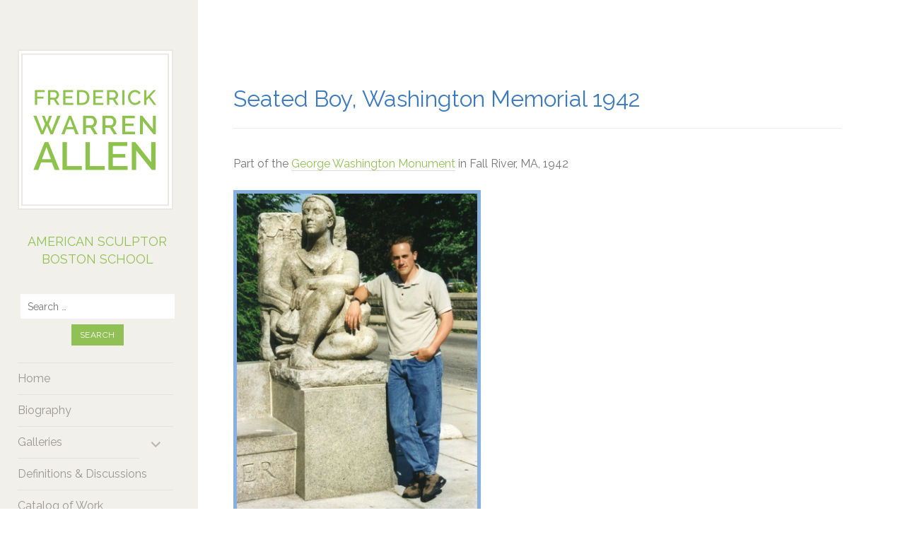

--- FILE ---
content_type: text/html; charset=UTF-8
request_url: https://fwallen.com/portfolio/seated-boy-washington-memorial-1942/
body_size: 13073
content:
<!DOCTYPE html>
<html lang="en-US">
<head>
<meta charset="UTF-8">
<meta name="viewport" content="width=device-width, initial-scale=1">
<link rel="profile" href="https://gmpg.org/xfn/11">
<link rel="pingback" href="https://fwallen.com/xmlrpc.php">
<link rel="preconnect" href="https://fonts.googleapis.com">
<link rel="preconnect" href="https://fonts.gstatic.com" crossorigin>
<link href="https://fonts.googleapis.com/css2?family=Raleway:ital,wght@0,100..900;1,100..900&display=swap" rel="stylesheet">
<title>Seated Boy, Washington Memorial 1942 &#8211; Frederick Warren Allen</title>
<meta name='robots' content='max-image-preview:large' />
<link rel='dns-prefetch' href='//fonts.googleapis.com' />
<link rel='preconnect' href='//i0.wp.com' />
<link rel='preconnect' href='//c0.wp.com' />
<link rel="alternate" type="application/rss+xml" title="Frederick Warren Allen &raquo; Feed" href="https://fwallen.com/feed/" />
<link rel="alternate" type="application/rss+xml" title="Frederick Warren Allen &raquo; Comments Feed" href="https://fwallen.com/comments/feed/" />
<link rel="alternate" type="application/rss+xml" title="Frederick Warren Allen &raquo; Seated Boy, Washington Memorial 1942 Comments Feed" href="https://fwallen.com/portfolio/seated-boy-washington-memorial-1942/feed/" />
<link rel="alternate" title="oEmbed (JSON)" type="application/json+oembed" href="https://fwallen.com/wp-json/oembed/1.0/embed?url=https%3A%2F%2Ffwallen.com%2Fportfolio%2Fseated-boy-washington-memorial-1942%2F" />
<link rel="alternate" title="oEmbed (XML)" type="text/xml+oembed" href="https://fwallen.com/wp-json/oembed/1.0/embed?url=https%3A%2F%2Ffwallen.com%2Fportfolio%2Fseated-boy-washington-memorial-1942%2F&#038;format=xml" />
<style id='wp-img-auto-sizes-contain-inline-css' type='text/css'>
img:is([sizes=auto i],[sizes^="auto," i]){contain-intrinsic-size:3000px 1500px}
/*# sourceURL=wp-img-auto-sizes-contain-inline-css */
</style>
<style id='wp-emoji-styles-inline-css' type='text/css'>

	img.wp-smiley, img.emoji {
		display: inline !important;
		border: none !important;
		box-shadow: none !important;
		height: 1em !important;
		width: 1em !important;
		margin: 0 0.07em !important;
		vertical-align: -0.1em !important;
		background: none !important;
		padding: 0 !important;
	}
/*# sourceURL=wp-emoji-styles-inline-css */
</style>
<link rel='stylesheet' id='wp-block-library-css' href='https://c0.wp.com/c/6.9/wp-includes/css/dist/block-library/style.min.css' type='text/css' media='all' />
<style id='classic-theme-styles-inline-css' type='text/css'>
/*! This file is auto-generated */
.wp-block-button__link{color:#fff;background-color:#32373c;border-radius:9999px;box-shadow:none;text-decoration:none;padding:calc(.667em + 2px) calc(1.333em + 2px);font-size:1.125em}.wp-block-file__button{background:#32373c;color:#fff;text-decoration:none}
/*# sourceURL=/wp-includes/css/classic-themes.min.css */
</style>
<link rel='stylesheet' id='mediaelement-css' href='https://c0.wp.com/c/6.9/wp-includes/js/mediaelement/mediaelementplayer-legacy.min.css' type='text/css' media='all' />
<link rel='stylesheet' id='wp-mediaelement-css' href='https://c0.wp.com/c/6.9/wp-includes/js/mediaelement/wp-mediaelement.min.css' type='text/css' media='all' />
<style id='jetpack-sharing-buttons-style-inline-css' type='text/css'>
.jetpack-sharing-buttons__services-list{display:flex;flex-direction:row;flex-wrap:wrap;gap:0;list-style-type:none;margin:5px;padding:0}.jetpack-sharing-buttons__services-list.has-small-icon-size{font-size:12px}.jetpack-sharing-buttons__services-list.has-normal-icon-size{font-size:16px}.jetpack-sharing-buttons__services-list.has-large-icon-size{font-size:24px}.jetpack-sharing-buttons__services-list.has-huge-icon-size{font-size:36px}@media print{.jetpack-sharing-buttons__services-list{display:none!important}}.editor-styles-wrapper .wp-block-jetpack-sharing-buttons{gap:0;padding-inline-start:0}ul.jetpack-sharing-buttons__services-list.has-background{padding:1.25em 2.375em}
/*# sourceURL=https://fwallen.com/wp-content/plugins/jetpack/_inc/blocks/sharing-buttons/view.css */
</style>
<style id='global-styles-inline-css' type='text/css'>
:root{--wp--preset--aspect-ratio--square: 1;--wp--preset--aspect-ratio--4-3: 4/3;--wp--preset--aspect-ratio--3-4: 3/4;--wp--preset--aspect-ratio--3-2: 3/2;--wp--preset--aspect-ratio--2-3: 2/3;--wp--preset--aspect-ratio--16-9: 16/9;--wp--preset--aspect-ratio--9-16: 9/16;--wp--preset--color--black: #000000;--wp--preset--color--cyan-bluish-gray: #abb8c3;--wp--preset--color--white: #ffffff;--wp--preset--color--pale-pink: #f78da7;--wp--preset--color--vivid-red: #cf2e2e;--wp--preset--color--luminous-vivid-orange: #ff6900;--wp--preset--color--luminous-vivid-amber: #fcb900;--wp--preset--color--light-green-cyan: #7bdcb5;--wp--preset--color--vivid-green-cyan: #00d084;--wp--preset--color--pale-cyan-blue: #8ed1fc;--wp--preset--color--vivid-cyan-blue: #0693e3;--wp--preset--color--vivid-purple: #9b51e0;--wp--preset--gradient--vivid-cyan-blue-to-vivid-purple: linear-gradient(135deg,rgb(6,147,227) 0%,rgb(155,81,224) 100%);--wp--preset--gradient--light-green-cyan-to-vivid-green-cyan: linear-gradient(135deg,rgb(122,220,180) 0%,rgb(0,208,130) 100%);--wp--preset--gradient--luminous-vivid-amber-to-luminous-vivid-orange: linear-gradient(135deg,rgb(252,185,0) 0%,rgb(255,105,0) 100%);--wp--preset--gradient--luminous-vivid-orange-to-vivid-red: linear-gradient(135deg,rgb(255,105,0) 0%,rgb(207,46,46) 100%);--wp--preset--gradient--very-light-gray-to-cyan-bluish-gray: linear-gradient(135deg,rgb(238,238,238) 0%,rgb(169,184,195) 100%);--wp--preset--gradient--cool-to-warm-spectrum: linear-gradient(135deg,rgb(74,234,220) 0%,rgb(151,120,209) 20%,rgb(207,42,186) 40%,rgb(238,44,130) 60%,rgb(251,105,98) 80%,rgb(254,248,76) 100%);--wp--preset--gradient--blush-light-purple: linear-gradient(135deg,rgb(255,206,236) 0%,rgb(152,150,240) 100%);--wp--preset--gradient--blush-bordeaux: linear-gradient(135deg,rgb(254,205,165) 0%,rgb(254,45,45) 50%,rgb(107,0,62) 100%);--wp--preset--gradient--luminous-dusk: linear-gradient(135deg,rgb(255,203,112) 0%,rgb(199,81,192) 50%,rgb(65,88,208) 100%);--wp--preset--gradient--pale-ocean: linear-gradient(135deg,rgb(255,245,203) 0%,rgb(182,227,212) 50%,rgb(51,167,181) 100%);--wp--preset--gradient--electric-grass: linear-gradient(135deg,rgb(202,248,128) 0%,rgb(113,206,126) 100%);--wp--preset--gradient--midnight: linear-gradient(135deg,rgb(2,3,129) 0%,rgb(40,116,252) 100%);--wp--preset--font-size--small: 13px;--wp--preset--font-size--medium: 20px;--wp--preset--font-size--large: 36px;--wp--preset--font-size--x-large: 42px;--wp--preset--spacing--20: 0.44rem;--wp--preset--spacing--30: 0.67rem;--wp--preset--spacing--40: 1rem;--wp--preset--spacing--50: 1.5rem;--wp--preset--spacing--60: 2.25rem;--wp--preset--spacing--70: 3.38rem;--wp--preset--spacing--80: 5.06rem;--wp--preset--shadow--natural: 6px 6px 9px rgba(0, 0, 0, 0.2);--wp--preset--shadow--deep: 12px 12px 50px rgba(0, 0, 0, 0.4);--wp--preset--shadow--sharp: 6px 6px 0px rgba(0, 0, 0, 0.2);--wp--preset--shadow--outlined: 6px 6px 0px -3px rgb(255, 255, 255), 6px 6px rgb(0, 0, 0);--wp--preset--shadow--crisp: 6px 6px 0px rgb(0, 0, 0);}:where(.is-layout-flex){gap: 0.5em;}:where(.is-layout-grid){gap: 0.5em;}body .is-layout-flex{display: flex;}.is-layout-flex{flex-wrap: wrap;align-items: center;}.is-layout-flex > :is(*, div){margin: 0;}body .is-layout-grid{display: grid;}.is-layout-grid > :is(*, div){margin: 0;}:where(.wp-block-columns.is-layout-flex){gap: 2em;}:where(.wp-block-columns.is-layout-grid){gap: 2em;}:where(.wp-block-post-template.is-layout-flex){gap: 1.25em;}:where(.wp-block-post-template.is-layout-grid){gap: 1.25em;}.has-black-color{color: var(--wp--preset--color--black) !important;}.has-cyan-bluish-gray-color{color: var(--wp--preset--color--cyan-bluish-gray) !important;}.has-white-color{color: var(--wp--preset--color--white) !important;}.has-pale-pink-color{color: var(--wp--preset--color--pale-pink) !important;}.has-vivid-red-color{color: var(--wp--preset--color--vivid-red) !important;}.has-luminous-vivid-orange-color{color: var(--wp--preset--color--luminous-vivid-orange) !important;}.has-luminous-vivid-amber-color{color: var(--wp--preset--color--luminous-vivid-amber) !important;}.has-light-green-cyan-color{color: var(--wp--preset--color--light-green-cyan) !important;}.has-vivid-green-cyan-color{color: var(--wp--preset--color--vivid-green-cyan) !important;}.has-pale-cyan-blue-color{color: var(--wp--preset--color--pale-cyan-blue) !important;}.has-vivid-cyan-blue-color{color: var(--wp--preset--color--vivid-cyan-blue) !important;}.has-vivid-purple-color{color: var(--wp--preset--color--vivid-purple) !important;}.has-black-background-color{background-color: var(--wp--preset--color--black) !important;}.has-cyan-bluish-gray-background-color{background-color: var(--wp--preset--color--cyan-bluish-gray) !important;}.has-white-background-color{background-color: var(--wp--preset--color--white) !important;}.has-pale-pink-background-color{background-color: var(--wp--preset--color--pale-pink) !important;}.has-vivid-red-background-color{background-color: var(--wp--preset--color--vivid-red) !important;}.has-luminous-vivid-orange-background-color{background-color: var(--wp--preset--color--luminous-vivid-orange) !important;}.has-luminous-vivid-amber-background-color{background-color: var(--wp--preset--color--luminous-vivid-amber) !important;}.has-light-green-cyan-background-color{background-color: var(--wp--preset--color--light-green-cyan) !important;}.has-vivid-green-cyan-background-color{background-color: var(--wp--preset--color--vivid-green-cyan) !important;}.has-pale-cyan-blue-background-color{background-color: var(--wp--preset--color--pale-cyan-blue) !important;}.has-vivid-cyan-blue-background-color{background-color: var(--wp--preset--color--vivid-cyan-blue) !important;}.has-vivid-purple-background-color{background-color: var(--wp--preset--color--vivid-purple) !important;}.has-black-border-color{border-color: var(--wp--preset--color--black) !important;}.has-cyan-bluish-gray-border-color{border-color: var(--wp--preset--color--cyan-bluish-gray) !important;}.has-white-border-color{border-color: var(--wp--preset--color--white) !important;}.has-pale-pink-border-color{border-color: var(--wp--preset--color--pale-pink) !important;}.has-vivid-red-border-color{border-color: var(--wp--preset--color--vivid-red) !important;}.has-luminous-vivid-orange-border-color{border-color: var(--wp--preset--color--luminous-vivid-orange) !important;}.has-luminous-vivid-amber-border-color{border-color: var(--wp--preset--color--luminous-vivid-amber) !important;}.has-light-green-cyan-border-color{border-color: var(--wp--preset--color--light-green-cyan) !important;}.has-vivid-green-cyan-border-color{border-color: var(--wp--preset--color--vivid-green-cyan) !important;}.has-pale-cyan-blue-border-color{border-color: var(--wp--preset--color--pale-cyan-blue) !important;}.has-vivid-cyan-blue-border-color{border-color: var(--wp--preset--color--vivid-cyan-blue) !important;}.has-vivid-purple-border-color{border-color: var(--wp--preset--color--vivid-purple) !important;}.has-vivid-cyan-blue-to-vivid-purple-gradient-background{background: var(--wp--preset--gradient--vivid-cyan-blue-to-vivid-purple) !important;}.has-light-green-cyan-to-vivid-green-cyan-gradient-background{background: var(--wp--preset--gradient--light-green-cyan-to-vivid-green-cyan) !important;}.has-luminous-vivid-amber-to-luminous-vivid-orange-gradient-background{background: var(--wp--preset--gradient--luminous-vivid-amber-to-luminous-vivid-orange) !important;}.has-luminous-vivid-orange-to-vivid-red-gradient-background{background: var(--wp--preset--gradient--luminous-vivid-orange-to-vivid-red) !important;}.has-very-light-gray-to-cyan-bluish-gray-gradient-background{background: var(--wp--preset--gradient--very-light-gray-to-cyan-bluish-gray) !important;}.has-cool-to-warm-spectrum-gradient-background{background: var(--wp--preset--gradient--cool-to-warm-spectrum) !important;}.has-blush-light-purple-gradient-background{background: var(--wp--preset--gradient--blush-light-purple) !important;}.has-blush-bordeaux-gradient-background{background: var(--wp--preset--gradient--blush-bordeaux) !important;}.has-luminous-dusk-gradient-background{background: var(--wp--preset--gradient--luminous-dusk) !important;}.has-pale-ocean-gradient-background{background: var(--wp--preset--gradient--pale-ocean) !important;}.has-electric-grass-gradient-background{background: var(--wp--preset--gradient--electric-grass) !important;}.has-midnight-gradient-background{background: var(--wp--preset--gradient--midnight) !important;}.has-small-font-size{font-size: var(--wp--preset--font-size--small) !important;}.has-medium-font-size{font-size: var(--wp--preset--font-size--medium) !important;}.has-large-font-size{font-size: var(--wp--preset--font-size--large) !important;}.has-x-large-font-size{font-size: var(--wp--preset--font-size--x-large) !important;}
:where(.wp-block-post-template.is-layout-flex){gap: 1.25em;}:where(.wp-block-post-template.is-layout-grid){gap: 1.25em;}
:where(.wp-block-term-template.is-layout-flex){gap: 1.25em;}:where(.wp-block-term-template.is-layout-grid){gap: 1.25em;}
:where(.wp-block-columns.is-layout-flex){gap: 2em;}:where(.wp-block-columns.is-layout-grid){gap: 2em;}
:root :where(.wp-block-pullquote){font-size: 1.5em;line-height: 1.6;}
/*# sourceURL=global-styles-inline-css */
</style>
<link rel='stylesheet' id='chld_thm_cfg_parent-css' href='https://fwallen.com/wp-content/themes/blask/style.css?ver=503acde1df7c5200262d7eeec7a2fd1b' type='text/css' media='all' />
<link rel='stylesheet' id='blask-style-css' href='https://fwallen.com/wp-content/themes/fwallen/style.css?ver=503acde1df7c5200262d7eeec7a2fd1b' type='text/css' media='all' />
<link rel='stylesheet' id='blask-fonts-css' href='https://fonts.googleapis.com/css?family=Arimo%3A400%2C700%2C400italic%2C700italic%7CRoboto+Condensed%3A400%2C700%2C400italic%2C700italic&#038;subset=latin%2Clatin-ext' type='text/css' media='all' />
<link rel='stylesheet' id='genericons-css' href='https://c0.wp.com/p/jetpack/15.4/_inc/genericons/genericons/genericons.css' type='text/css' media='all' />
<link rel='stylesheet' id='slb_core-css' href='https://fwallen.com/wp-content/plugins/simple-lightbox/client/css/app.css?ver=2.9.4' type='text/css' media='all' />
<script type="text/javascript" src="https://c0.wp.com/c/6.9/wp-includes/js/jquery/jquery.min.js" id="jquery-core-js"></script>
<script type="text/javascript" src="https://c0.wp.com/c/6.9/wp-includes/js/jquery/jquery-migrate.min.js" id="jquery-migrate-js"></script>
<link rel="https://api.w.org/" href="https://fwallen.com/wp-json/" /><link rel="alternate" title="JSON" type="application/json" href="https://fwallen.com/wp-json/wp/v2/jetpack-portfolio/2621" /><link rel="EditURI" type="application/rsd+xml" title="RSD" href="https://fwallen.com/xmlrpc.php?rsd" />
<link rel="canonical" href="https://fwallen.com/portfolio/seated-boy-washington-memorial-1942/" />
<meta name="generator" content="Elementor 3.34.1; features: additional_custom_breakpoints; settings: css_print_method-external, google_font-enabled, font_display-auto">
			<!-- Site Logo: hide header text -->
			<style type="text/css">
			.site-title, .site-description {
				position: absolute;
				clip: rect(1px, 1px, 1px, 1px);
			}
			</style>
						<style>
				.e-con.e-parent:nth-of-type(n+4):not(.e-lazyloaded):not(.e-no-lazyload),
				.e-con.e-parent:nth-of-type(n+4):not(.e-lazyloaded):not(.e-no-lazyload) * {
					background-image: none !important;
				}
				@media screen and (max-height: 1024px) {
					.e-con.e-parent:nth-of-type(n+3):not(.e-lazyloaded):not(.e-no-lazyload),
					.e-con.e-parent:nth-of-type(n+3):not(.e-lazyloaded):not(.e-no-lazyload) * {
						background-image: none !important;
					}
				}
				@media screen and (max-height: 640px) {
					.e-con.e-parent:nth-of-type(n+2):not(.e-lazyloaded):not(.e-no-lazyload),
					.e-con.e-parent:nth-of-type(n+2):not(.e-lazyloaded):not(.e-no-lazyload) * {
						background-image: none !important;
					}
				}
			</style>
			<link rel="icon" href="https://i0.wp.com/fwallen.com/wp-content/uploads/2017/06/cropped-favicon.gif?fit=32%2C32&#038;ssl=1" sizes="32x32" />
<link rel="icon" href="https://i0.wp.com/fwallen.com/wp-content/uploads/2017/06/cropped-favicon.gif?fit=192%2C192&#038;ssl=1" sizes="192x192" />
<link rel="apple-touch-icon" href="https://i0.wp.com/fwallen.com/wp-content/uploads/2017/06/cropped-favicon.gif?fit=180%2C180&#038;ssl=1" />
<meta name="msapplication-TileImage" content="https://i0.wp.com/fwallen.com/wp-content/uploads/2017/06/cropped-favicon.gif?fit=270%2C270&#038;ssl=1" />
		<style type="text/css" id="wp-custom-css">
			/* 
Theme Name: FWAllen
Template: blask
Author: Sabina Grady
Description: child theme of Blask
Version: 1.3


*********************************************
blue 3c7abf (headings)
green 91c154 (links etc.)
tan f2f0ea (left bar bkgd)
text 5e5e5e
pale tan f6f4f3 (catalog raisonee i.e. class shadebox)
dark tan 988b8b (bold text class boldgray)
dark green 988b8b (visited links)

*********************************************

         THIS THEME IS MOBILE FIRST

all styles at beginning are for mobile, and 
styles for wider screens are below in the media 
queries section, increasing as you go

*********************************************
*********************************************/
.slb_slideshow {
	display:none;
}
.slb_data_content {
	margin-top: .5em !important;
}
.slb_template_tag_item_title {
	font-family: Arimo, Arial, sans-serif;
	font-size: 16px;
}
.slb_template_tag_ui_group_status {
	font-family: Arimo, Arial, sans-serif;
	font-size: 14px;
}
#slb_viewer_wrap .slb_theme_slb_baseline * {
	line-height: 1em !important;
}
#slb_viewer_wrap .slb_theme_slb_default .slb_group_status {
	margin-top:.25em;
}
.su-column-inner p {
	margin: 15px 5px 0px 10px;
	line-height: 1.6em;
}
.su-posts.su-posts-default-loop .hentry {
	margin-bottom: 2em;
}
.su-posts.su-posts-default-loop h2.blogroll-title {
	margin-top: 1em;
}
h2.blogroll-title a {
	border-bottom: 1px solid #dddbd6;
	font-size: .9em;
	font-weight: bold;
}
h2.tight {
margin-top: 1em;
margin-bottom: 0.2em;
}
hr.style-one {
border: 0;
height: 2px;
background: #91c154;
background-image: -webkit-linear-gradient(left, #fff, #91c154, #fff);
background-image: -moz-linear-gradient(left, #fff, #91c154, #fff);
background-image: -ms-linear-gradient(left, #fff, #91c154, #fff);
background-image: -o-linear-gradient(left, #fff, #91c154, #fff);
}
.centerimgs {
	display: block;
	width: 100%;
	text-align: center;
}
.centerimgs img {
	margin-bottom: 1.5em;
}
.marginright20 {
	margin-right: 20px;
}

.su-column img.alignleft {
	margin-right: 0;
}
.su-column img.alignright {
	margin-left: 0;
}
.su-column img.alignnone {
	margin-right: 0;
	margin-left: 0;
}
.su-column img {
	width: 100%;
	max-width: 100%;
	height: auto;
}
p.subhead {
	font-size: 1.4em;
	line-height: 1.2em;
	color: #3c7abf;
	margin-top: -.5em;
}
a, .entry-content a, .page-content a  {
	color: #91c154;
}
a:hover {
	color: #3c7abf;
}
.entry-content a:hover, .entry-summary a:hover, .page-content a:hover {
	color: #3c7abf;
	border-bottom: 1px solid #b8daff;
}
.entry-meta a:hover {
	border-bottom: 1px solid #b8daff;
}
/* *********************************************** MENU */
.main-navigation {
	margin-bottom: .5em;
}
.menu-toggle {
	border-bottom: none;
}
.main-navigation ul {
	text-align: left;
}
.main-navigation li {
	padding-left: 45px;
	padding-right: 45px;
}
.main-navigation a {
	color: #9b9894;
	line-height: 1.3em;
}
.main-navigation a:hover {
	color: #605b58;
}
.main-navigation .current_page_item > a, .main-navigation .current-menu-item > a, .main-navigation .current_page_ancestor > a {
	color: #91c154;
}
.dropdown-toggle {
	background: #f2f0ea;
	color: #b9b6b0;
}
.main-navigation ul ul a {
	text-indent: -.8em;
}
/* *********************************************** SITE TITLE/Left Masthead */
#mainlogo {
	display: none;
}
#mobilelogo {
	display: block;
	padding: 0 10px;
}
.site-header {
	background-color: #f2f0ea;
	left: 0;
	top: 0;
	padding: 0;
}
.mastcontent {
	text-align: center;
	margin-top: 2em;
}
.site-logo {
	margin-bottom: 1em;
}
p.subtitle {
	color: #91c154;
	text-align: center;
	font-size: 18px;
	margin-bottom: .5em;
	line-height: 1.4;
	text-transform: uppercase;
}
.menu-search {
	display: block;
	text-align: center;
}
input.search-field {
	font-family: 'Raleway';
	margin-bottom: 7px;
}
input[type='submit'] {
	font-family: 'Raleway';
	font-size: 1.2rem;
	background: #91c154;
}
input[type='submit']:hover {
	background: #3c7abf;
}
/* *********************************************** SITEWIDE */
.site-content {
	background-color: #fff;
}
.comment-navigation, .posts-navigation, .post-navigation, .comments-area {
	max-width: 98%;
	padding-right: 1em;
}
.clearfix:after { 
   content: " ";
   display: block; 
   height: 0; 
   clear: both;
}
/* *********************************************** TEXT
*********************************************** */
h1, h2, h3, h4, h5, h6 {
	text-transform: none;
	font-family: 'Raleway', Arial, sans-serif;
	color:#3c7abf;
	font-weight:normal;
}
body {
	font-family: 'Raleway', Arial, sans-serif;
	line-height: 1.7em;
}
h1 {
	border-bottom: 1px solid #eee;
	margin: 0 0 40px;
	padding: 0 0 20px;
}
.page-title, .entry-title {
	font-size: 25px;
	font-size: 2.5rem;
}
h2.project-title {
	font-size: 1.3em;
	line-height: 1.1;
}
.page-content h2 {
	margin-top: 2em;
}
h2.portfolio-entry-title {
	font-size: 16px;
	text-transform: none;
}
h2.portfolio-entry-title a:hover {
	border-bottom: none;
}
h2.comments-title {
	font-size: 22px;
}
h3#reply-title.comment-reply-title {
	font-size: 18px;
}
.entry-content a, .entry-summary a, .page-content a {
	border-bottom: 1px solid #dddbd6;
}
li {
	color: #5e5e5e;
	font-family: 'Raleway';
	font-style: normal;
	font-weight: 400;
	line-height: 1.8;
}
.boldgray {
	color: #988b8b;
	font-weight: bold;
}
/* *********************************************** HOMEPAGE */
.portfolio-thumbnail a:hover img {
	opacity: 0.7;
}
.portfolio-thumbnail a:hover:after {
	box-shadow: inset 0 0 0 7px #92ce45;
}
.portfolio-thumbnail a {
	font-family: 'Raleway';
}
.project-title {
	left: 30%;
	transform: translate(-20%, -50%);
	-moz-transform: translate(-20%, -50%);
	-ms-transform: translate(-20%, 50%);
	-webkit-transform: translate(-20%, -50%);
}
.no-thumbnail .portfolio-thumbnail {
	 background: #f2f0ea;
}
.no-thumbnail .project-title {
color: #9b9894;
}
body.home .posts-navigation .nav-previous {
	float: right;
	text-align: right;
	width: auto;
}
body.home .posts-navigation .nav-previous a:before {
	content: none;
}
body.home .posts-navigation .nav-previous a:after {
	content: '\2192';
	margin-left: 2px;
}
body.home .posts-navigation .nav-next {
	float: left;
	width: auto;
}
body.home .posts-navigation .nav-next a:after {
	content: none;
}
body.home .posts-navigation .nav-next a:before {
	content: '\2190';
	margin-right: 2px;
}
body.single .post-navigation {
	text-align: center;
	padding-right: 0;
}
body.single .nav-previous {
	margin-top: .2em;
	margin-bottom: 1em;
}

/* *********************************************** IMAGES */
.elementor img, .entry-content img, .page-content img {
	border: 5px solid #86b0df;
} 
.dkblueoutline {
	border: 2px solid #6fa5e1;
}
.greenoutline {
	border: 2px solid #92ce45;
}
.wp-caption {
	margin-bottom: .5em;
}
.wp-caption.marginbtm {
	margin-bottom: 1.5em;
}
.wp-caption-text {
	color: #6b93bf;
	text-align: center;
	margin: 1.2em 0px .5em 0px;
	line-height: 1.3em;
}
.elementor-image .wp-caption a {
	border-bottom: none;
}
.tightcaption .alignleft {
	margin-right: 1.5em;
}
.shadebox {
	background-color: #f6f4f3;
	padding: 25px;
	float: left;
	width: 100%;
}
.entry-content .elementor img, .page-content .elementor img {
	border: 5px solid #86b0df;
} 
.elementor-text-editor .wp-caption.alignleft, .elementor img.alignleft {
margin-right: 2em;
}
.elementor-text-editor .wp-caption.alignright, .elementor img.alignright {
margin-left: 1.5em;
}
.entry-content img, .page-content img {
	border: 5px solid #86b0df;
} 
.entry-content img.noborder, .page-content img.noborder {
	border: none;
} 
#imageContainer img {
	max-width: 100%;
}
/* *********this fixes a max-width of 600 set by Huge IT gallery plugin */
.su-slider {
	margin-bottom: 10px !important;
}
.sliderB {
	float: left;
	margin-right: 25px;
}
/* *********************************************** SEARCH PAGES */
body.search-results .entry-title {
	margin-bottom: .5em;
}
body.search-results .entry-title a {
	color: #3c7abf;
	font-size: 24px;
}
body.search-results h1 {
	padding-bottom: 10px;
}
body.search-results header.entry-header {
	padding-top: 0px;
}
body.search-results .hentry {
	margin-bottom: 3em;
}
body.search-results .has-post-thumbnail.hentry {
	margin-bottom: 10px;
}
div.search-thumb {
	margin-bottom: 3em;
}
/* *********************************************** INSIDE PAGES */
header.entry-header {
	padding-top: 1em;
}
.hentry, .hentry.page {
	max-width: 1024px;
	background-color: #fff;
}
.page .wp-caption.alignright, .page img.alignright, .page blockquote.alignright {
	margin-right: 0px;
}
/* *********************************************** BLOG ARTICLES */
div.su-post-meta, a.su-post-comments-link {
	display: none;
}
/* *********************************************** HUGE IT GALLERY */
.page-content .hugeitmicro-item img {
 border: none;
}
.image-block_2, .image-block_3, .image-block_4, .image-block_5, .image-block_6, .image-block_7, .image-block_8, .image-block_9 {
	border: 2px #dedede solid;
}
div.super-list h3 {
	text-align: center;
	font-weight: 700 !important;
	text-transform: none;
}
div.right-block h3.title {
	font-weight: 700;
	text-transform: none;
}
#huge_it_gallery_popup_list_2 .popup-wrapper_2 .right-block .description {
	padding-top: 20px;
	margin-right: 20px;
	margin-bottom: 20px;
}
.pupup-element .button-block a {
	font-weight: 700;
}
li.pupup-element .right-block > div {
	background: none !important;
}
.element_2 .title-block_2 {
	padding-top: 10px !important;
}

/* *********************************************** WIDGETS */

/* *********************************************** FOOTER */
.footer-search {
	text-align: center;
	background-color: #f2f0ea;
	padding: 20px 5px;
}

/*************************************************
**************************************************
MEDIA QUERY START

REMEMBER THIS THEME IS MOBILE FIRST, 
ALL STYLES ABOVE ARE FOR MOBILE WIDTHS,
STYLES THIS POINT FORWARD ARE FOR WIDER SCREENS
**************************************************
**************************************************/
/*--------------------------------------------------------------
screens above 375px
--------------------------------------------------------------*/
@media screen and (min-width: 375px) {

}

/*--------------------------------------------------------------
screens above 414px
--------------------------------------------------------------*/
@media screen and (min-width: 414px) {
}

/*--------------------------------------------------------------
screens below 767px
--------------------------------------------------------------*/
@media screen and (max-width:767px) {
#page {
	padding: 0;
}
.site-content {
	padding: 5% 5% 0 5%;
}
}
/*--------------------------------------------------------------
screens above 600px
--------------------------------------------------------------*/
@media screen and (min-width: 600px) {
.portfolio-wrapper .portfolio-entry {
	width: 46%;
}
#mainlogo {
	display: block;
}
#mobilelogo {
	display: none;
}
.mastcontent {
	text-align: center;
	margin-top: 25px;
}
.site-logo {
	margin-bottom: 2em;
}
p.subtitle {
	margin-bottom: 1em;
}
.menu-search {
	margin-bottom: .5em;
}
.main-navigation {
	margin-bottom: 1.5em;
}
header.entry-header {
	padding-top: 47px;
}
.page-title, .entry-title {
	font-size: 32px;
	font-size: 3.2rem;
}
p.subhead {
	margin-top: -1em;
}
.footer-search {
	display: none;
}
}
/*--------------------------------------------------------------
screens above 768px 
--------------------------------------------------------------*/
@media screen and (min-width: 768px) {
body.home .site-content {
	width: calc(100% - 190px);
}
.site-content {
	margin-left: 245px;
}
.posts-navigation {
	max-width: 78%;
}
body.single .post-navigation {
	text-align: left;
	padding-right: 1em;
}
body.single .nav-previous {
	margin-top: 0;
	margin-bottom: 0;
}
.portfolio-wrapper .portfolio-entry {
	width: 16%;
}
.portfolio-thumbnail a {
	font-size: .8em;
}
.site-logo, .site-branding, .site-description, .main-navigation, .social-links {
	width: 170px;
}
.site-header {
	width: 220px;
}
.mastcontent {
	text-align: left;
	margin: 70px 0 0 25px;
}
p.subtitle {
	font-size: 16px;
	margin-right: 30px;
	margin-bottom: 2em;
}
.menu-search {
	margin-right: 30px;
	margin-bottom: 1.5em;
}
.main-navigation {
	margin-bottom: 3em;
}
.main-navigation li {
	padding-left: 0px;
	padding-right: 0px;
}
.main-navigation a {
	font-size:14px;
}
.dropdown-toggle {
	height: 38px;
	width: 38px;
}
.dropdown-toggle:before {
	line-height: 38px;
}
input[type='search'] {
	padding: 8px 5px 6px;
}
input.search-field {
	font-size: 14px;
}
.posts-navigation {
	max-width: 85%;
}
}
/*--------------------------------------------------------------
screens between 985px - 1024px, fix the portfolio flow
--------------------------------------------------------------*/
@media screen and (min-width: 985px) and (max-width: 1024px) {
body.home .site-content {
	width: calc(100% - 250px);
}
.portfolio-wrapper .portfolio-entry {
	width: 16%;
}
}
/*--------------------------------------------------------------
screens above 1025px
--------------------------------------------------------------*/
@media screen and (min-width: 1025px) {
body.home .site-content {
	width: calc(100% - 250px);
}
.site-content {
	margin-left: 255px;
}
.portfolio-wrapper .portfolio-entry {
	width: 16%;
}
.entry-content, .page-content{
	width: 100%;
	padding-right: 2em;
}
.entry-meta {
	float: none;
	margin: 2em 0 0em;
	width: 100%;
	padding: 20px 0px;
	border-top: 1px solid #eee;
	border-bottom: 1px solid #eee;
}
.portfoliosingle, .innerpage {
	margin-left: 20px;
}
.alignleft {
	margin-right: 2em;
}
}
/*--------------------------------------------------------------
screens above 1045px
--------------------------------------------------------------*/
@media screen and (min-width: 1045px) {
.posts-navigation {
	max-width: 98%;
}
}
/*--------------------------------------------------------------
 screens above 1260
--------------------------------------------------------------*/
@media screen and (min-width: 1260px) {
body.home .site-content {
	width: calc(100% - 300px);
}
.site-content {
	margin-left: 310px;
}
.portfolio-wrapper .portfolio-entry {
		width: 16%;
	}
.portfolio-thumbnail a {
	font-size: .8em;
}
.site-logo, .site-branding, .site-description, .main-navigation, .social-links {
	width: 220px;
}
.site-header {
	width: 280px;
}
p.subtitle {
	font-size: 18px;
}
.main-navigation a {
	font-size:16px;
}
.dropdown-toggle {
	height: 48px;
	width: 48px;
}
.dropdown-toggle:before {
	line-height: 48px;
}
input[type='search'] {
	padding: 8px 35px 6px 10px;
}
}
/*--------------------------------------------------------------
 screens above 1440
--------------------------------------------------------------*/
@media screen and (min-width: 1440px) {
.portfolio-wrapper .portfolio-entry {
		opacity: 0;
		width: 17%;
	}
.portfolio-thumbnail a {
	font-size: .9em;
}
}
/*--------------------------------------------------------------
 screens above 1600
--------------------------------------------------------------*/
@media screen and (min-width: 1600px) {
.portfolio-thumbnail a {
	font-size: 1em;
}
}
/*--------------------------------------------------------------
print
--------------------------------------------------------------*/
@media print {
	#main {
		margin-top: 0px !important;
	}
#masthead, #comments, .navigation.post-navigation, .entry-meta, .footer-search {
display: none;
}
a, .entry-content a, .page-content a {
    border-bottom: none;
	color: #5e5e5e;
}
	body {
		font-size: 14px;
	}
	p {
		line-height: 1.4em;
	}
}		</style>
		</head>

<body data-rsssl=1 class="wp-singular jetpack-portfolio-template-default single single-jetpack-portfolio postid-2621 single-format-standard wp-custom-logo wp-theme-blask wp-child-theme-fwallen hide-site-title has-site-logo elementor-default elementor-kit-4001">
<div id="page" class="hfeed site">
	<a class="skip-link screen-reader-text" href="#content">Skip to content</a>

		<header id="masthead" class="site-header" role="banner">
			<div class="mastcontent"><!-- SG: added mastcontent div and American Sculptor text below site branding --><div id="mobilelogo"><a href="https://fwallen.com/" class="site-logo-link" rel="home" itemprop="url"><img src="https://fwallen.com/wp-content/uploads/2016/12/FWA-mobile.png" class="site-logo attachment-blask-site-logo" alt=“Frederick Warren Allen” width="415" height="67"</a>
</div><div id="mainlogo"><a href="https://fwallen.com/" class="site-logo-link" rel="home" itemprop="url"><img width="220" height="227" src="https://i0.wp.com/fwallen.com/wp-content/uploads/2016/02/logoC.png?fit=220%2C227&amp;ssl=1" class="site-logo attachment-blask-site-logo" alt="Frederick Warren Allen" data-size="blask-site-logo" itemprop="logo" decoding="async" srcset="https://i0.wp.com/fwallen.com/wp-content/uploads/2016/02/logoC.png?w=440&amp;ssl=1 440w, https://i0.wp.com/fwallen.com/wp-content/uploads/2016/02/logoC.png?resize=291%2C300&amp;ssl=1 291w, https://i0.wp.com/fwallen.com/wp-content/uploads/2016/02/logoC.png?resize=220%2C227&amp;ssl=1 220w" sizes="(max-width: 220px) 100vw, 220px" /></a></div>

			<div class="site-branding">
				<h1 class="site-title"><a href="https://fwallen.com/" rel="home">Frederick Warren Allen</a></h1>
			</div><!-- .site-branding -->
			<p class="site-description">American Sculptor, Boston School</p>
			<p class="subtitle">American Sculptor<br />Boston School</p>

			<div class="menu-search">
			<form role="search" method="get" class="search-form" action="https://fwallen.com/">
				<label>
					<span class="screen-reader-text">Search for:</span>
					<input type="search" class="search-field" placeholder="Search &hellip;" value="" name="s" />
				</label>
				<input type="submit" class="search-submit" value="Search" />
			</form>			</div>

			<nav id="site-navigation" class="main-navigation" role="navigation">
				<button class="menu-toggle" aria-controls="primary-menu" aria-expanded="false">Tap for Menu</button>
				<div class="menu-main-container"><ul id="primary-menu" class="menu"><li id="menu-item-136" class="menu-item menu-item-type-post_type menu-item-object-page menu-item-home menu-item-136"><a href="https://fwallen.com/">Home</a></li>
<li id="menu-item-56" class="menu-item menu-item-type-post_type menu-item-object-page menu-item-56"><a href="https://fwallen.com/biography/">Biography</a></li>
<li id="menu-item-292" class="menu-item menu-item-type-post_type menu-item-object-page menu-item-has-children menu-item-292"><a href="https://fwallen.com/architectural-collaboration/">Galleries</a>
<ul class="sub-menu">
	<li id="menu-item-267" class="menu-item menu-item-type-post_type menu-item-object-page menu-item-267"><a href="https://fwallen.com/architectural-collaboration/">Architectural Collaboration</a></li>
	<li id="menu-item-270" class="menu-item menu-item-type-post_type menu-item-object-page menu-item-270"><a href="https://fwallen.com/mfa-smfa/">Boston Museum of Fine Arts and SMFA</a></li>
	<li id="menu-item-309" class="menu-item menu-item-type-post_type menu-item-object-page menu-item-309"><a href="https://fwallen.com/guild-boston-school/">Guild of Boston Artists and The Boston School</a></li>
	<li id="menu-item-308" class="menu-item menu-item-type-post_type menu-item-object-page menu-item-308"><a href="https://fwallen.com/north-haven-artists-colony/">North Haven Artists Colony</a></li>
	<li id="menu-item-307" class="menu-item menu-item-type-post_type menu-item-object-page menu-item-307"><a href="https://fwallen.com/outdoor-sculpture/">Outdoor Sculpture</a></li>
	<li id="menu-item-305" class="menu-item menu-item-type-post_type menu-item-object-page menu-item-305"><a href="https://fwallen.com/garden-sculpture-fountains/">Garden Sculpture and Fountains</a></li>
	<li id="menu-item-564" class="menu-item menu-item-type-post_type menu-item-object-page menu-item-564"><a href="https://fwallen.com/animal-sculptures/">Animal Sculptures</a></li>
	<li id="menu-item-306" class="menu-item menu-item-type-post_type menu-item-object-page menu-item-306"><a href="https://fwallen.com/portraits-of-importance/">Portraits of Importance</a></li>
</ul>
</li>
<li id="menu-item-2588" class="menu-item menu-item-type-post_type menu-item-object-page menu-item-2588"><a href="https://fwallen.com/definitions-discussions/">Definitions &#038; Discussions</a></li>
<li id="menu-item-59" class="menu-item menu-item-type-post_type menu-item-object-page menu-item-59"><a href="https://fwallen.com/catalog-of-work/">Catalog of Work</a></li>
<li id="menu-item-2994" class="menu-item menu-item-type-post_type menu-item-object-page menu-item-2994"><a href="https://fwallen.com/lost-pieces/">Find Lost Pieces</a></li>
<li id="menu-item-62" class="menu-item menu-item-type-post_type menu-item-object-page menu-item-62"><a href="https://fwallen.com/museums-and-exhibitions/">Museums and Exhibitions</a></li>
<li id="menu-item-2958" class="menu-item menu-item-type-post_type menu-item-object-page menu-item-2958"><a href="https://fwallen.com/bookstore/">Bookstore</a></li>
<li id="menu-item-65" class="menu-item menu-item-type-post_type menu-item-object-page menu-item-65"><a href="https://fwallen.com/research/">Research</a></li>
<li id="menu-item-68" class="menu-item menu-item-type-post_type menu-item-object-page menu-item-68"><a href="https://fwallen.com/external-links/">External Links</a></li>
<li id="menu-item-71" class="menu-item menu-item-type-post_type menu-item-object-page menu-item-71"><a href="https://fwallen.com/contact-us/">Contact Us</a></li>
</ul></div>			</nav><!-- #site-navigation -->

			</div><!-- .mastcontent -->
		</header><!-- #masthead -->

	<div id="content" class="site-content">
	<div id="primary" class="content-area"><!-- SG: added portfoliosingle class to div below -->
		<main id="main" class="site-main portfoliosingle" role="main">

		
			
<article id="post-2621" class="post-2621 jetpack-portfolio type-jetpack-portfolio status-publish format-standard has-post-thumbnail hentry portfolio-entry">

	<header class="entry-header">
		<h1 class="entry-title">Seated Boy, Washington Memorial 1942</h1>	</header><!-- .entry-header -->

	<div class="entry-content">
		<p>Part of the <a href="https://fwallen.com/portfolio/george-washington-monument-fall-river-ma/">George Washington Monument</a> in Fall River, MA, 1942</p>
<figure id="attachment_1230" aria-describedby="caption-attachment-1230" style="width: 350px" class="wp-caption alignleft"><a href="https://i0.wp.com/fwallen.com/wp-content/uploads/2010/12/boy.jpg" data-slb-active="1" data-slb-asset="1510307799" data-slb-group="2621"><img data-recalc-dims="1" fetchpriority="high" decoding="async" class="wp-image-1230" src="https://i0.wp.com/fwallen.com/wp-content/uploads/2010/12/boy-207x300.jpg?resize=350%2C508" alt="Geo. Washington Memorial, Fall River, MA, F.W. Allen, Sculptor, 1942, Photo of seated boy taken with the sculptor's great-grandson." width="350" height="508" srcset="https://i0.wp.com/fwallen.com/wp-content/uploads/2010/12/boy.jpg?resize=207%2C300&amp;ssl=1 207w, https://i0.wp.com/fwallen.com/wp-content/uploads/2010/12/boy.jpg?resize=705%2C1024&amp;ssl=1 705w, https://i0.wp.com/fwallen.com/wp-content/uploads/2010/12/boy.jpg?resize=880%2C1278&amp;ssl=1 880w, https://i0.wp.com/fwallen.com/wp-content/uploads/2010/12/boy.jpg?resize=220%2C319&amp;ssl=1 220w, https://i0.wp.com/fwallen.com/wp-content/uploads/2010/12/boy.jpg?w=995&amp;ssl=1 995w" sizes="(max-width: 350px) 100vw, 350px" /></a><figcaption id="caption-attachment-1230" class="wp-caption-text">Geo. Washington Memorial, Fall River, MA, F.W. Allen, Sculptor, 1942, Photo of seated boy taken with the sculptor&#8217;s great-grandson.</figcaption></figure>
<figure id="attachment_1233" aria-describedby="caption-attachment-1233" style="width: 790px" class="wp-caption alignleft"><a href="https://i0.wp.com/fwallen.com/wp-content/uploads/2010/12/WashMemorial_Front_1942_crp600p1.jpg" data-slb-active="1" data-slb-asset="838036997" data-slb-group="2621"><img data-recalc-dims="1" loading="lazy" decoding="async" class="wp-image-1233 size-full" src="https://i0.wp.com/fwallen.com/wp-content/uploads/2010/12/WashMemorial_Front_1942_crp600p1.jpg?resize=790%2C440" alt="George Washington Memorial, Fall River, MA, Frederick Warren Allen, Sculptor, 1942" width="790" height="440" srcset="https://i0.wp.com/fwallen.com/wp-content/uploads/2010/12/WashMemorial_Front_1942_crp600p1.jpg?w=790&amp;ssl=1 790w, https://i0.wp.com/fwallen.com/wp-content/uploads/2010/12/WashMemorial_Front_1942_crp600p1.jpg?resize=300%2C167&amp;ssl=1 300w, https://i0.wp.com/fwallen.com/wp-content/uploads/2010/12/WashMemorial_Front_1942_crp600p1.jpg?resize=220%2C123&amp;ssl=1 220w" sizes="(max-width: 790px) 100vw, 790px" /></a><figcaption id="caption-attachment-1233" class="wp-caption-text">George Washington Memorial, Fall River, MA, Frederick Warren Allen, Sculptor, 1942</figcaption></figure>
	</div><!-- .entry-content -->

	<div class="entry-meta">
					</div><!-- .entry-meta -->

</article><!-- #post-## -->

			
<div id="comments" class="comments-area">

	
	
	<!-- SG: edited comment form below to change labels of submit button -->
		<div id="respond" class="comment-respond">
		<h3 id="reply-title" class="comment-reply-title">Leave a Comment <small><a rel="nofollow" id="cancel-comment-reply-link" href="/portfolio/seated-boy-washington-memorial-1942/#respond" style="display:none;">Cancel reply</a></small></h3><form action="https://fwallen.com/wp-comments-post.php" method="post" id="commentform" class="comment-form"><p class="comment-notes"><span id="email-notes">Your email address will not be published.</span> <span class="required-field-message">Required fields are marked <span class="required">*</span></span></p><p class="comment-form-comment"><label for="comment">Comment <span class="required">*</span></label> <textarea autocomplete="new-password"  id="i43158569a"  name="i43158569a"   cols="45" rows="8" maxlength="65525" required></textarea><textarea id="comment" aria-label="hp-comment" aria-hidden="true" name="comment" autocomplete="new-password" style="padding:0 !important;clip:rect(1px, 1px, 1px, 1px) !important;position:absolute !important;white-space:nowrap !important;height:1px !important;width:1px !important;overflow:hidden !important;" tabindex="-1"></textarea><script data-noptimize>document.getElementById("comment").setAttribute( "id", "ad3f8d46359ca842b9efcffd22e65922" );document.getElementById("i43158569a").setAttribute( "id", "comment" );</script></p><p class="comment-form-author"><label for="author">Name <span class="required">*</span></label> <input id="author" name="author" type="text" value="" size="30" maxlength="245" autocomplete="name" required /></p>
<p class="comment-form-email"><label for="email">Email <span class="required">*</span></label> <input id="email" name="email" type="email" value="" size="30" maxlength="100" aria-describedby="email-notes" autocomplete="email" required /></p>
<p class="comment-form-url"><label for="url">Website</label> <input id="url" name="url" type="url" value="" size="30" maxlength="200" autocomplete="url" /></p>
<p class="form-submit"><input name="submit" type="submit" id="submit" class="submit" value="Post Comment" /> <input type='hidden' name='comment_post_ID' value='2621' id='comment_post_ID' />
<input type='hidden' name='comment_parent' id='comment_parent' value='0' />
</p></form>	</div><!-- #respond -->
	
</div><!-- #comments -->
		
		
	<nav class="navigation post-navigation" aria-label="Posts">
		<h2 class="screen-reader-text">Post navigation</h2>
		<div class="nav-links"><div class="nav-previous"><a href="https://fwallen.com/portfolio/seated-girl-1942/" rel="prev">Seated Girl, Washington Memorial 1942</a></div><div class="nav-next"><a href="https://fwallen.com/portfolio/satyr-grotesque-masque/" rel="next">Satyr Fountain Masque, c. 1924</a></div></div>
	</nav>
		</main><!-- #main -->
	</div><!-- #primary -->


		<footer id="colophon" class="site-footer" role="contentinfo">
			<div class="site-info"><!-- SG: deleted all automated footer php code -->
			</div><!-- .site-info -->
		</footer><!-- #colophon -->

	</div><!-- #content -->
<div class="footer-search">
<form role="search" method="get" class="search-form" action="https://fwallen.com/">
				<label>
					<span class="screen-reader-text">Search for:</span>
					<input type="search" class="search-field" placeholder="Search &hellip;" value="" name="s" />
				</label>
				<input type="submit" class="search-submit" value="Search" />
			</form></div>
</div><!-- #page -->

<script type="speculationrules">
{"prefetch":[{"source":"document","where":{"and":[{"href_matches":"/*"},{"not":{"href_matches":["/wp-*.php","/wp-admin/*","/wp-content/uploads/*","/wp-content/*","/wp-content/plugins/*","/wp-content/themes/fwallen/*","/wp-content/themes/blask/*","/*\\?(.+)"]}},{"not":{"selector_matches":"a[rel~=\"nofollow\"]"}},{"not":{"selector_matches":".no-prefetch, .no-prefetch a"}}]},"eagerness":"conservative"}]}
</script>
			<script>
				const lazyloadRunObserver = () => {
					const lazyloadBackgrounds = document.querySelectorAll( `.e-con.e-parent:not(.e-lazyloaded)` );
					const lazyloadBackgroundObserver = new IntersectionObserver( ( entries ) => {
						entries.forEach( ( entry ) => {
							if ( entry.isIntersecting ) {
								let lazyloadBackground = entry.target;
								if( lazyloadBackground ) {
									lazyloadBackground.classList.add( 'e-lazyloaded' );
								}
								lazyloadBackgroundObserver.unobserve( entry.target );
							}
						});
					}, { rootMargin: '200px 0px 200px 0px' } );
					lazyloadBackgrounds.forEach( ( lazyloadBackground ) => {
						lazyloadBackgroundObserver.observe( lazyloadBackground );
					} );
				};
				const events = [
					'DOMContentLoaded',
					'elementor/lazyload/observe',
				];
				events.forEach( ( event ) => {
					document.addEventListener( event, lazyloadRunObserver );
				} );
			</script>
			<script type="text/javascript" id="jetpack-portfolio-theme-supports-js-after">
/* <![CDATA[ */
const jetpack_portfolio_theme_supports = false
//# sourceURL=jetpack-portfolio-theme-supports-js-after
/* ]]> */
</script>
<script type="text/javascript" id="blask-script-js-extra">
/* <![CDATA[ */
var screenReaderText = {"expand":"\u003Cspan class=\"screen-reader-text\"\u003EExpand child menu\u003C/span\u003E","collapse":"\u003Cspan class=\"screen-reader-text\"\u003ECollapse child menu\u003C/span\u003E"};
//# sourceURL=blask-script-js-extra
/* ]]> */
</script>
<script type="text/javascript" src="https://fwallen.com/wp-content/themes/blask/js/blask.js?ver=20150625" id="blask-script-js"></script>
<script type="text/javascript" src="https://fwallen.com/wp-content/themes/blask/js/navigation.js?ver=20120206" id="blask-navigation-js"></script>
<script type="text/javascript" src="https://fwallen.com/wp-content/themes/blask/js/skip-link-focus-fix.js?ver=20130115" id="blask-skip-link-focus-fix-js"></script>
<script type="text/javascript" src="https://c0.wp.com/c/6.9/wp-includes/js/comment-reply.min.js" id="comment-reply-js" async="async" data-wp-strategy="async" fetchpriority="low"></script>
<script type="text/javascript" src="https://fwallen.com/wp-content/plugins/simple-lightbox/client/js/prod/lib.core.js?ver=2.9.4" id="slb_core-js"></script>
<script type="text/javascript" src="https://fwallen.com/wp-content/plugins/simple-lightbox/client/js/prod/lib.view.js?ver=2.9.4" id="slb_view-js"></script>
<script type="text/javascript" src="https://fwallen.com/wp-content/plugins/simple-lightbox/themes/baseline/js/prod/client.js?ver=2.9.4" id="slb-asset-slb_baseline-base-js"></script>
<script type="text/javascript" src="https://fwallen.com/wp-content/plugins/simple-lightbox/themes/default/js/prod/client.js?ver=2.9.4" id="slb-asset-slb_default-base-js"></script>
<script type="text/javascript" src="https://fwallen.com/wp-content/plugins/simple-lightbox/template-tags/item/js/prod/tag.item.js?ver=2.9.4" id="slb-asset-item-base-js"></script>
<script type="text/javascript" src="https://fwallen.com/wp-content/plugins/simple-lightbox/template-tags/ui/js/prod/tag.ui.js?ver=2.9.4" id="slb-asset-ui-base-js"></script>
<script type="text/javascript" src="https://fwallen.com/wp-content/plugins/simple-lightbox/content-handlers/image/js/prod/handler.image.js?ver=2.9.4" id="slb-asset-image-base-js"></script>
<script id="wp-emoji-settings" type="application/json">
{"baseUrl":"https://s.w.org/images/core/emoji/17.0.2/72x72/","ext":".png","svgUrl":"https://s.w.org/images/core/emoji/17.0.2/svg/","svgExt":".svg","source":{"concatemoji":"https://fwallen.com/wp-includes/js/wp-emoji-release.min.js?ver=503acde1df7c5200262d7eeec7a2fd1b"}}
</script>
<script type="module">
/* <![CDATA[ */
/*! This file is auto-generated */
const a=JSON.parse(document.getElementById("wp-emoji-settings").textContent),o=(window._wpemojiSettings=a,"wpEmojiSettingsSupports"),s=["flag","emoji"];function i(e){try{var t={supportTests:e,timestamp:(new Date).valueOf()};sessionStorage.setItem(o,JSON.stringify(t))}catch(e){}}function c(e,t,n){e.clearRect(0,0,e.canvas.width,e.canvas.height),e.fillText(t,0,0);t=new Uint32Array(e.getImageData(0,0,e.canvas.width,e.canvas.height).data);e.clearRect(0,0,e.canvas.width,e.canvas.height),e.fillText(n,0,0);const a=new Uint32Array(e.getImageData(0,0,e.canvas.width,e.canvas.height).data);return t.every((e,t)=>e===a[t])}function p(e,t){e.clearRect(0,0,e.canvas.width,e.canvas.height),e.fillText(t,0,0);var n=e.getImageData(16,16,1,1);for(let e=0;e<n.data.length;e++)if(0!==n.data[e])return!1;return!0}function u(e,t,n,a){switch(t){case"flag":return n(e,"\ud83c\udff3\ufe0f\u200d\u26a7\ufe0f","\ud83c\udff3\ufe0f\u200b\u26a7\ufe0f")?!1:!n(e,"\ud83c\udde8\ud83c\uddf6","\ud83c\udde8\u200b\ud83c\uddf6")&&!n(e,"\ud83c\udff4\udb40\udc67\udb40\udc62\udb40\udc65\udb40\udc6e\udb40\udc67\udb40\udc7f","\ud83c\udff4\u200b\udb40\udc67\u200b\udb40\udc62\u200b\udb40\udc65\u200b\udb40\udc6e\u200b\udb40\udc67\u200b\udb40\udc7f");case"emoji":return!a(e,"\ud83e\u1fac8")}return!1}function f(e,t,n,a){let r;const o=(r="undefined"!=typeof WorkerGlobalScope&&self instanceof WorkerGlobalScope?new OffscreenCanvas(300,150):document.createElement("canvas")).getContext("2d",{willReadFrequently:!0}),s=(o.textBaseline="top",o.font="600 32px Arial",{});return e.forEach(e=>{s[e]=t(o,e,n,a)}),s}function r(e){var t=document.createElement("script");t.src=e,t.defer=!0,document.head.appendChild(t)}a.supports={everything:!0,everythingExceptFlag:!0},new Promise(t=>{let n=function(){try{var e=JSON.parse(sessionStorage.getItem(o));if("object"==typeof e&&"number"==typeof e.timestamp&&(new Date).valueOf()<e.timestamp+604800&&"object"==typeof e.supportTests)return e.supportTests}catch(e){}return null}();if(!n){if("undefined"!=typeof Worker&&"undefined"!=typeof OffscreenCanvas&&"undefined"!=typeof URL&&URL.createObjectURL&&"undefined"!=typeof Blob)try{var e="postMessage("+f.toString()+"("+[JSON.stringify(s),u.toString(),c.toString(),p.toString()].join(",")+"));",a=new Blob([e],{type:"text/javascript"});const r=new Worker(URL.createObjectURL(a),{name:"wpTestEmojiSupports"});return void(r.onmessage=e=>{i(n=e.data),r.terminate(),t(n)})}catch(e){}i(n=f(s,u,c,p))}t(n)}).then(e=>{for(const n in e)a.supports[n]=e[n],a.supports.everything=a.supports.everything&&a.supports[n],"flag"!==n&&(a.supports.everythingExceptFlag=a.supports.everythingExceptFlag&&a.supports[n]);var t;a.supports.everythingExceptFlag=a.supports.everythingExceptFlag&&!a.supports.flag,a.supports.everything||((t=a.source||{}).concatemoji?r(t.concatemoji):t.wpemoji&&t.twemoji&&(r(t.twemoji),r(t.wpemoji)))});
//# sourceURL=https://fwallen.com/wp-includes/js/wp-emoji-loader.min.js
/* ]]> */
</script>
<script type="text/javascript" id="slb_footer">/* <![CDATA[ */if ( !!window.jQuery ) {(function($){$(document).ready(function(){if ( !!window.SLB && SLB.has_child('View.init') ) { SLB.View.init({"ui_autofit":true,"ui_animate":false,"slideshow_autostart":false,"slideshow_duration":"4","group_loop":true,"ui_overlay_opacity":"0.5","ui_title_default":false,"theme_default":"slb_default","ui_labels":{"loading":"Loading","close":"Close","nav_next":"Next","nav_prev":"Previous","slideshow_start":"Start slideshow","slideshow_stop":"Stop slideshow","group_status":"Item %current% of %total%"}}); }
if ( !!window.SLB && SLB.has_child('View.assets') ) { {$.extend(SLB.View.assets, {"1510307799":{"id":null,"type":"image","internal":false,"source":"https:\/\/i0.wp.com\/fwallen.com\/wp-content\/uploads\/2010\/12\/boy.jpg"},"838036997":{"id":null,"type":"image","internal":false,"source":"https:\/\/i0.wp.com\/fwallen.com\/wp-content\/uploads\/2010\/12\/WashMemorial_Front_1942_crp600p1.jpg"}});} }
/* THM */
if ( !!window.SLB && SLB.has_child('View.extend_theme') ) { SLB.View.extend_theme('slb_baseline',{"name":"Baseline","parent":"","styles":[{"handle":"base","uri":"https:\/\/fwallen.com\/wp-content\/plugins\/simple-lightbox\/themes\/baseline\/css\/style.css","deps":[]}],"layout_raw":"<div class=\"slb_container\"><div class=\"slb_content\">{{item.content}}<div class=\"slb_nav\"><span class=\"slb_prev\">{{ui.nav_prev}}<\/span><span class=\"slb_next\">{{ui.nav_next}}<\/span><\/div><div class=\"slb_controls\"><span class=\"slb_close\">{{ui.close}}<\/span><span class=\"slb_slideshow\">{{ui.slideshow_control}}<\/span><\/div><div class=\"slb_loading\">{{ui.loading}}<\/div><\/div><div class=\"slb_details\"><div class=\"inner\"><div class=\"slb_data\"><div class=\"slb_data_content\"><span class=\"slb_data_title\">{{item.title}}<\/span><span class=\"slb_group_status\">{{ui.group_status}}<\/span><div class=\"slb_data_desc\">{{item.description}}<\/div><\/div><\/div><div class=\"slb_nav\"><span class=\"slb_prev\">{{ui.nav_prev}}<\/span><span class=\"slb_next\">{{ui.nav_next}}<\/span><\/div><\/div><\/div><\/div>"}); }if ( !!window.SLB && SLB.has_child('View.extend_theme') ) { SLB.View.extend_theme('slb_default',{"name":"Default (Light)","parent":"slb_baseline","styles":[{"handle":"base","uri":"https:\/\/fwallen.com\/wp-content\/plugins\/simple-lightbox\/themes\/default\/css\/style.css","deps":[]}]}); }})})(jQuery);}/* ]]> */</script>
<script type="text/javascript" id="slb_context">/* <![CDATA[ */if ( !!window.jQuery ) {(function($){$(document).ready(function(){if ( !!window.SLB ) { {$.extend(SLB, {"context":["public","user_guest"]});} }})})(jQuery);}/* ]]> */</script>

</body>
</html>

--- FILE ---
content_type: text/css
request_url: https://fwallen.com/wp-content/themes/fwallen/style.css?ver=503acde1df7c5200262d7eeec7a2fd1b
body_size: -148
content:
/* 
Theme Name: FWAllen
Template: blask
Author: Sabina Grady
Description: child theme of Blask
Version: 1.2
*********************************************/
